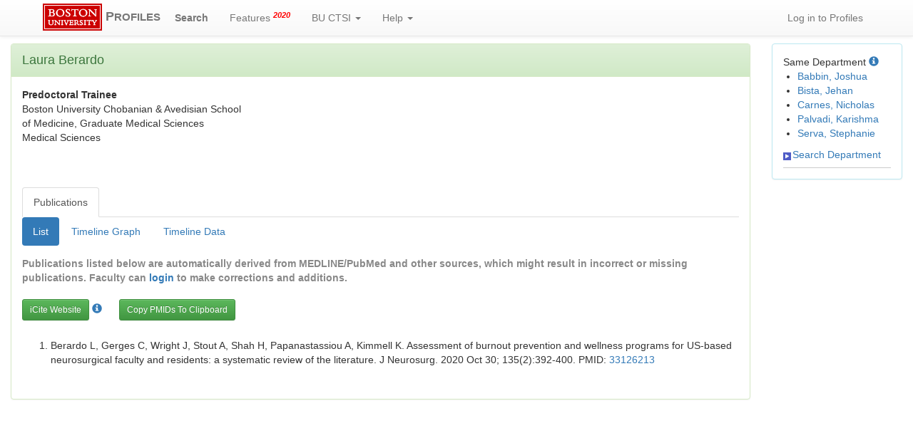

--- FILE ---
content_type: text/html; charset=utf-8
request_url: https://profiles.bu.edu/Laura.Berardo
body_size: 28705
content:


<html xmlns="https://www.w3.org/1999/xhtml" lang="en">
<head id="ctl00_Head1"><title>
	Laura Berardo | Profiles RNS
</title><link href="../Framework/CSS/reset.css" rel="Stylesheet" type="text/css" /><link rel="stylesheet" href="https://maxcdn.bootstrapcdn.com/bootstrap/3.3.7/css/bootstrap.min.css" integrity="sha384-BVYiiSIFeK1dGmJRAkycuHAHRg32OmUcww7on3RYdg4Va+PmSTsz/K68vbdEjh4u" crossorigin="anonymous" /><link rel="stylesheet" href="https://maxcdn.bootstrapcdn.com/bootstrap/3.3.7/css/bootstrap-theme.min.css" integrity="sha384-rHyoN1iRsVXV4nD0JutlnGaslCJuC7uwjduW9SVrLvRYooPp2bWYgmgJQIXwl/Sp" crossorigin="anonymous" /><link href="../Framework/CSS/bootstrap_profiles_additions.css?id=20220923" rel="Stylesheet" type="text/css" /><meta name="viewport" content="width=device-width, initial-scale=1.0" />
    <link href="https://profiles.bu.edu/Profile/CSS/display.css" rel="stylesheet" type="text/css" media="all" /><meta name="Description" content="Laura Berardo&#39;s profile, publications, research topics, and co-authors" /><link href="https://profiles.bu.edu/display/1092527" rel="canonical" /><script type="text/javascript" src="https://profiles.bu.edu/Framework/JavaScript/profilesv290.js"></script><script type="text/javascript">
var _rootDomain = "https://profiles.bu.edu";
</script><script type="text/javascript">
(function (i, s, o, g, r, a, m) {
i['GoogleAnalyticsObject'] = r; i[r] = i[r] || function () {
(i[r].q = i[r].q || []).push(arguments)
}, i[r].l = 1 * new Date(); a = s.createElement(o),
m = s.getElementsByTagName(o)[0]; a.async = 1; a.src = g; m.parentNode.insertBefore(a, m)
})(window, document, 'script', 'https://www.google-analytics.com/analytics.js', 'ga');
ga('create', 'UA-26528939-2', 'auto');
ga('send', 'pageview');
</script></head>
<body id="ctl00_bodyMaster">
    <!-- on stgprofiles 1:22 -->
    <form name="aspnetForm" method="post" action="../Profile/Display.aspx?subject=1092527&amp;predicate=&amp;object=&amp;tab=&amp;file=&amp;viewas=HTML&amp;ContentType=text%2fhtml&amp;StatusCode=200&amp;SessionID=DAB3758A-53FA-4AB5-AEB1-8EE78CBA8F80" id="aspnetForm" enctype="multipart/form-data">
<div>
<input type="hidden" name="ctl00_toolkitScriptMaster_HiddenField" id="ctl00_toolkitScriptMaster_HiddenField" value="" />
<input type="hidden" name="__EVENTTARGET" id="__EVENTTARGET" value="" />
<input type="hidden" name="__EVENTARGUMENT" id="__EVENTARGUMENT" value="" />
<input type="hidden" name="__VIEWSTATE" id="__VIEWSTATE" value="/wEPDwUENTM4MWRkrA6lSDHQgpjCBYEl5nsBxe+2Yio1R+KsO/HfB4JAygw=" />
</div>

<script type="text/javascript">
//<![CDATA[
var theForm = document.forms['aspnetForm'];
if (!theForm) {
    theForm = document.aspnetForm;
}
function __doPostBack(eventTarget, eventArgument) {
    if (!theForm.onsubmit || (theForm.onsubmit() != false)) {
        theForm.__EVENTTARGET.value = eventTarget;
        theForm.__EVENTARGUMENT.value = eventArgument;
        theForm.submit();
    }
}
//]]>
</script>


<script src="/WebResource.axd?d=Vk5FoSV1x8-MRibtQwsJRpJ9PeyrS3JzMSD6iNIwx5uKtP37v_fl5lZ5r1MaFfniUbQaOblN0T4i0vgN6T3HfUWauvv7Iyz9oQ60OMaOCAs1&amp;t=638901392248157332" type="text/javascript"></script>


<script src="/ScriptResource.axd?d=17kKyc6q_CZMs8H_bK8ujUaxpfoBqbxquA7JaKZV8ZpBxlNuzppnohubgYz6-5QnnHoqmSGjmf7o_9BqH61hZauWGeAnavgpdsAWLjRfIqrjKrLLBLvZKVjqsm7_lbk30&amp;t=705c9838" type="text/javascript"></script>
<script src="/ScriptResource.axd?d=U3ctmroYVIG364iJyRSZ6efkFoKnhjRH1ZDMTu1V5Vp17B_W_-Ai_0y1FKsm82KHJRNC19MZiZN2-Wx2I430XqAVtlX0RmpA6ZQV1Ub5blHchdFpip-70bepQJU6-gVpN4UvoDbd46IDzCByAsKhsA2&amp;t=705c9838" type="text/javascript"></script>
<script src="../Framework/JavaScript/BU_Site.js" type="text/javascript"></script>
<script src="../Framework/JavaScript/profilesv290.js" type="text/javascript"></script>
<script src="../Search/JavaScript/comboTreeCheck.js" type="text/javascript"></script>
    <script src="https://code.jquery.com/jquery-3.2.1.min.js" integrity="sha256-hwg4gsxgFZhOsEEamdOYGBf13FyQuiTwlAQgxVSNgt4="
        crossorigin="anonymous"></script>
    <script src="https://maxcdn.bootstrapcdn.com/bootstrap/3.3.7/js/bootstrap.min.js"
        integrity="sha384-Tc5IQib027qvyjSMfHjOMaLkfuWVxZxUPnCJA7l2mCWNIpG9mGCD8wGNIcPD7Txa"
        crossorigin="anonymous"></script>
    
    <script type='text/javascript' src='https://d1bxh8uas1mnw7.cloudfront.net/assets/embed.js'></script>

    <script async src="https://badge.dimensions.ai/badge.js" charset="utf-8"></script>

    <script type="text/javascript">
//<![CDATA[
Sys.WebForms.PageRequestManager._initialize('ctl00$toolkitScriptMaster', 'aspnetForm', [], [], [], 3600, 'ctl00');
//]]>
</script>

    <div class="navbar navbar-default navbar-fixed-top" role="navigation">
        <div class="container">
            <div class="navbar-header ">
                <button type="button" class="navbar-toggle" data-toggle="collapse" data-target=".navbar-collapse">
                    <span class="sr-only">Toggle navigation</span> <span class="icon-bar"></span><span
                        class="icon-bar"></span><span class="icon-bar"></span>
                </button>
                <a href='/Search/' class="navbar-brand"><span>
                    <img id="ctl00_imgBULogo" alt="BU Logo" src="../Framework/Images/master-logo-small.gif" style="border-width:0px;" /></span> <strong>P<span class="small">ROFILES</span></strong>
                </a>
            </div>
            <div class="collapse navbar-collapse">
                <ul class="nav navbar-nav bu-profiles-custom-navbar-nav ">
                    <li class="bu-profiles-custom-navbar-nav-search"><a href="/Search/">
                        <strong>Search</strong></a> </li>
                    <li><a href='/WhatsNew/'>Features <sup class="red"><em><strong>2020</strong></em></sup></a></li>
                    
                    <li><a href="#" class="dropdown-toggle" data-toggle="dropdown" title='Boston University Clinical and Translational Science Institute'>
                        BU CTSI <b class="caret"></b></a>
                        <ul class="dropdown-menu multi-level">
                            <li><a href="http://ctsi.bu.edu" target="_blank">BU CTSI Home</a></li>
                            <li><a href="http://ctsi.bu.edu/index.php/about-us" target="_blank">About Us</a></li>
                            <li><a href="http://ctsi.bu.edu/index.php/resources/" target="_blank">Research Resources</a></li>
                            <li><a href="http://ctsi.bu.edu/index.php/resources/funding/" target="_blank">Funding
                                Opportunities</a></li>
                            <li><a href="http://ctsi.bu.edu/index.php/programs/community-engagement/" target="_blank">
                                Community</a></li>
                            <li><a href="http://ctsi.bu.edu/index.php/category/events/" target="_blank">News and
                                Events</a></li>
                        </ul>
                    </li>
                    <li><a href="#" class="dropdown-toggle" data-toggle="dropdown">Help <b class="caret">
                    </b></a>
                        <ul class="dropdown-menu multi-level">
                            <li><a href='/About/default.aspx'>About / FAQ</a></li>
                            <li><a href='/About/default.aspx?tab=GetProfile'>How to Request a Profile</a></li>
                            <li><a href='/feedback/default.aspx'>Request Help</a></li>
                        </ul>
                    </li>
                </ul>
                <ul class="nav navbar-nav navbar-right bu-profiles-custom-navbar-nav">
                    <li>
                        <a id="ctl00_hlLogin" href="https://profiles.bu.edu/login/default.aspx?pin=send&amp;method=login&amp;redirectto=https://profiles.bu.edu/display/1092527">Log in to Profiles</a>
                        
                    </li>
                </ul>
            </div>
        </div>
    </div>
    <script type="text/javascript" language="javascript">

        Sys.WebForms.PageRequestManager.getInstance().add_endRequest(EndRequestHandler);

        function EndRequestHandler(sender, args) {
            if (args.get_error() != undefined) {
                args.set_errorHandled(true);
            }
        }
    </script>
    <br />
    <br />
    <br />
    <div class="container-fluid">
        
        <div class="row">
            <div class="col-md-12">
                
                    
                
            </div>
        </div>
        <div class="row">
            
            <div id="ctl00_div_main" class="col-lg-10 col-md-8">
                <div class="panel panel-success">
                    <div id="ctl00_div_panel_heading_main" class="panel-heading">
                        <span id="ctl00_lbl_main_heading" style="font-size: large;">Laura Berardo</span>
                    </div>
                    <div class="panel-body">
                        <div class="backLink">
                            </div>
                        <div class="pageTitle">
                            </div>
                        <div class="pageSubTitle">
                            </div>
                        <div class="panelPage">
                            
                        </div>
                        <div class="pageDescription">
                            </div>
                        <div class="pageTabs">
                            
                        </div>
                        <div class="panelMain">
                            
                            
                            
                                    

<div class="row">
    
    <div class="col-xl-3 col-lg-4 col-md-3 col-xs-12">
        <div class="row" xmlns:geo="http://aims.fao.org/aos/geopolitical.owl#" xmlns:afn="http://jena.hpl.hp.com/ARQ/function#" xmlns:prns="http://profiles.catalyst.harvard.edu/ontology/prns#" xmlns:obo="http://purl.obolibrary.org/obo/" xmlns:dcelem="http://purl.org/dc/elements/1.1/" xmlns:dcterms="http://purl.org/dc/terms/" xmlns:event="http://purl.org/NET/c4dm/event.owl#" xmlns:bibo="http://purl.org/ontology/bibo/" xmlns:vann="http://purl.org/vocab/vann/" xmlns:vitro07="http://vitro.mannlib.cornell.edu/ns/vitro/0.7#" xmlns:vitro="http://vitro.mannlib.cornell.edu/ns/vitro/public#" xmlns:vivo="http://vivoweb.org/ontology/core#" xmlns:pvs="http://vivoweb.org/ontology/provenance-support#" xmlns:scirr="http://vivoweb.org/ontology/scientific-research-resource#" xmlns:rdf="http://www.w3.org/1999/02/22-rdf-syntax-ns#" xmlns:rdfs="http://www.w3.org/2000/01/rdf-schema#" xmlns:xsd="http://www.w3.org/2001/XMLSchema#" xmlns:owl="http://www.w3.org/2002/07/owl#" xmlns:swvs="http://www.w3.org/2003/06/sw-vocab-status/ns#" xmlns:skco="http://www.w3.org/2004/02/skos/core#" xmlns:owl2="http://www.w3.org/2006/12/owl2-xml#" xmlns:skos="http://www.w3.org/2008/05/skos#" xmlns:foaf="http://xmlns.com/foaf/0.1/"><div class="col-lg-12 col-md-12 col-sm-12 col-xs-12"><strong>Predoctoral Trainee</strong></div></div><div class="row" xmlns:geo="http://aims.fao.org/aos/geopolitical.owl#" xmlns:afn="http://jena.hpl.hp.com/ARQ/function#" xmlns:prns="http://profiles.catalyst.harvard.edu/ontology/prns#" xmlns:obo="http://purl.obolibrary.org/obo/" xmlns:dcelem="http://purl.org/dc/elements/1.1/" xmlns:dcterms="http://purl.org/dc/terms/" xmlns:event="http://purl.org/NET/c4dm/event.owl#" xmlns:bibo="http://purl.org/ontology/bibo/" xmlns:vann="http://purl.org/vocab/vann/" xmlns:vitro07="http://vitro.mannlib.cornell.edu/ns/vitro/0.7#" xmlns:vitro="http://vitro.mannlib.cornell.edu/ns/vitro/public#" xmlns:vivo="http://vivoweb.org/ontology/core#" xmlns:pvs="http://vivoweb.org/ontology/provenance-support#" xmlns:scirr="http://vivoweb.org/ontology/scientific-research-resource#" xmlns:rdf="http://www.w3.org/1999/02/22-rdf-syntax-ns#" xmlns:rdfs="http://www.w3.org/2000/01/rdf-schema#" xmlns:xsd="http://www.w3.org/2001/XMLSchema#" xmlns:owl="http://www.w3.org/2002/07/owl#" xmlns:swvs="http://www.w3.org/2003/06/sw-vocab-status/ns#" xmlns:skco="http://www.w3.org/2004/02/skos/core#" xmlns:owl2="http://www.w3.org/2006/12/owl2-xml#" xmlns:skos="http://www.w3.org/2008/05/skos#" xmlns:foaf="http://xmlns.com/foaf/0.1/"><div class="col-lg-12 col-md-12 col-sm-12 col-xs-12 ">Boston University Chobanian &amp; Avedisian School of Medicine, Graduate Medical Sciences</div></div><div class="row" xmlns:geo="http://aims.fao.org/aos/geopolitical.owl#" xmlns:afn="http://jena.hpl.hp.com/ARQ/function#" xmlns:prns="http://profiles.catalyst.harvard.edu/ontology/prns#" xmlns:obo="http://purl.obolibrary.org/obo/" xmlns:dcelem="http://purl.org/dc/elements/1.1/" xmlns:dcterms="http://purl.org/dc/terms/" xmlns:event="http://purl.org/NET/c4dm/event.owl#" xmlns:bibo="http://purl.org/ontology/bibo/" xmlns:vann="http://purl.org/vocab/vann/" xmlns:vitro07="http://vitro.mannlib.cornell.edu/ns/vitro/0.7#" xmlns:vitro="http://vitro.mannlib.cornell.edu/ns/vitro/public#" xmlns:vivo="http://vivoweb.org/ontology/core#" xmlns:pvs="http://vivoweb.org/ontology/provenance-support#" xmlns:scirr="http://vivoweb.org/ontology/scientific-research-resource#" xmlns:rdf="http://www.w3.org/1999/02/22-rdf-syntax-ns#" xmlns:rdfs="http://www.w3.org/2000/01/rdf-schema#" xmlns:xsd="http://www.w3.org/2001/XMLSchema#" xmlns:owl="http://www.w3.org/2002/07/owl#" xmlns:swvs="http://www.w3.org/2003/06/sw-vocab-status/ns#" xmlns:skco="http://www.w3.org/2004/02/skos/core#" xmlns:owl2="http://www.w3.org/2006/12/owl2-xml#" xmlns:skos="http://www.w3.org/2008/05/skos#" xmlns:foaf="http://xmlns.com/foaf/0.1/"><div class="col-lg-12 col-md-12 col-sm-12 col-xs-12 ">Medical Sciences</div></div>
        <br />
        
        
        
    </div>
    
    <div id="profile_websites" class="col-xl-5 col-lg-5 col-md-4 col-xs-12">
        

    </div>
</div>

<br />
<br />

                                
                        </div>
                        <div class="panelMainTabbed">
                            <ul class="nav nav-tabs" role="tablist">
                                <li class="active" ><a href="#div_pubs" data-toggle="tab" altname='div_pubs'>Publications</a></li>
                            </ul>
                            <div class="tab-content">
                                
                                        
                                    
                                        

                                    
                                        

                                    
                                        

                                    
                                        <div id="div_pubs" class="tab-pane fade active in ">
    <ul class="nav nav-pills" role="tablist">
        <li class="active"><a href="#div_pubs_list_all" data-toggle="tab" aria-expanded="true">
            List</a></li>
        <li><a href="#div_pubs_timeline" data-toggle="tab" aria-expanded="false">Timeline Graph</a></li>
        <li><a href="#div_pubs_timeline_data" data-toggle="tab" aria-expanded="false">Timeline
            Data</a></li>
    </ul>
    <div class="tab-content">
        <div class="tab-pane fade active in" id="div_pubs_list_all">
            <div style="font-weight: bold; color: #888; padding: 5px 0px;">
                <p>
                </p>
                Publications listed below are automatically derived from MEDLINE/PubMed and other
                sources, which might result in incorrect or missing publications. Faculty can
                <a href='https://profiles.bu.edu/login/default.aspx?pin=send&method=login&redirectto=https://profiles.bu.edu/display/1092527'>login</a>
                to make corrections and additions.
                <div id="ctl00_rptMainTabbed_ctl04_ctl00_div_i_cite" name="div_i_cite">
                    <br />
                    <a href="https://icite.od.nih.gov/analysis?pmids=33126213" id="ctl00_rptMainTabbed_ctl04_ctl00_hl_i_cite_analysis_all" target="_blank" class="btn btn-sm btn-success">iCite Website</a>  <a data-target="#i_cite_info" data-toggle="modal"><span
                                class="glyphicon glyphicon-info-sign"></span></a>&nbsp;&nbsp;&nbsp;&nbsp;&nbsp;
                    <a href="javascript: copy_pub_list_to_clipboard()" class="btn btn-sm btn-success"
                        title="Get PMIDs into the clipboard">Copy PMIDs To Clipboard</a>
                    <input name="ctl00$rptMainTabbed$ctl04$ctl00$hid_pmid_list" type="text" id="hid_pmid_list" class="hidden" value="33126213" />
                    <div class="modal fade" id="i_cite_info" role="dialog" style="display: none;">
                        <div class="modal-dialog">
                            <div class="modal-content">
                                <div class="modal-header">
                                    <button class="close" data-dismiss="modal" type="button">
                                        ×</button>
                                    <h4 class="modal-title">
                                        iCite Information</h4>
                                </div>
                                <div class="modal-body">
                                    
                                    <div id="ctl00_rptMainTabbed_ctl04_ctl00_all_i_cite_link_explanation">
                                        <p>
                                            To generate the iCite analysis for your publications:
                                        </p>
					<ol>
						<li>Click the green "Copy PMIDs To Clipboard" button. This will put a list of your publications' PMIDs onto your clipboard (to be pasted later).</li>
						<li>Then click the "iCite Website" button to the left. This will bring you to the NIH's iCite web page.</li>
						<li>Paste the PMIDs (already on your clipboard) into the "PMIDs" input box (where it says "Input a list of PMIDs").</li>
						<li>Click the "Process" button to generate the iCite analysis for your publications.</li>
					</ol>
                                        <p>
						For more info on iCite, see <a href="https://icite.od.nih.gov/" target="_blank">https://icite.od.nih.gov/</a>.
                                        </p>
                                    </div>
                                </div>
                                <div class="modal-footer">
                                    <button class="btn btn-default" data-dismiss="modal" type="button">
                                        Close</button></div>
                            </div>
                        </div>
                    </div>
                </div>
            </div>
            <br />
            
                    
                        <ol>
                
                    <li>
                        <div class="publication">
                            <span id="ctl00_rptMainTabbed_ctl04_ctl00_rpPublication_ctl01_lblPublication">Berardo L, Gerges C, Wright J, Stout A, Shah H, Papanastassiou A, Kimmell K. Assessment of burnout prevention and wellness programs for US-based neurosurgical faculty and residents: a systematic review of the literature. J Neurosurg. 2020 Oct 30; 135(2):392-400. PMID: <a href='//www.ncbi.nlm.nih.gov/pubmed/33126213' target='_blank'>33126213</a></span>
                            <table id="ctl00_rptMainTabbed_ctl04_ctl00_rpPublication_ctl01_table_badges">
	<tr>
		<td>
                                        <span id="ctl00_rptMainTabbed_ctl04_ctl00_rpPublication_ctl01_span_publication_dimensions" data-pmid="33126213" class="__dimensions_badge_embed__" data-hide-zero-citations="true" data-style="small_rectangle"></span>
                                    </td>
		<td>
                                        &nbsp;
                                    </td>
		<td>
                                        <span id="ctl00_rptMainTabbed_ctl04_ctl00_rpPublication_ctl01_span_publication_altmetric" data-pmid="33126213" data-badge-popover="right" data-badge-type="4" data-hide-no-mentions="true" class="altmetric-embed " data-link-target="_blank"></span>
                                    </td>
	</tr>
</table>

                        </div>
                    </li>
                
                    </ol> 
                
            
            
            <div id="div_publications_more" style="visibility: hidden; display: none;">
                
            </div>
        </div>
        <div class="tab-pane fade " id="div_pubs_timeline">
            <br />
            This graph shows the total number of publications by year, by first, middle/unknown,
            or last author.
            <br />
            <br />
            <img src="//chart.googleapis.com/chart?chs=1000x100&chf=bg,s,ffffff|c,s,ffffff&chxt=x,y&chxl=0:|'80||'82||'84||'86||'88||'90||'92||'94||'96||'98||'00||'02||'04||'06||'08||'10||'12||'14||'16||'18||'20||'22||'24||'26|1:|0|1&cht=bvs&chd=t:0,0,0,0,0,0,0,0,0,0,0,0,0,0,0,0,0,0,0,0,0,0,0,0,0,0,0,0,0,0,0,0,0,0,0,0,0,0,0,0,100,0,0,0,0,0,0&chdl=Publications&chco=80B1D3&chbh=10" id="ctl00_rptMainTabbed_ctl04_ctl00_timelineBar" border="0" alt="Bar chart showing 1 publications over 1 distinct years, with a maximum of 1 publications in 2020" />
        </div>
        <div class="tab-pane fade" id="div_pubs_timeline_data">
            <br />
            <div id="divTimelineTable" class="listTable">
                <table style="width:592px"><tr><th>Year</th><th>Publications</th></tr><tr><td>2020</td><td>1</td></tr></table>
            </div>
        </div>
    </div>
</div>
<script type="text/javascript">
    function copy_pub_list_to_clipboard() {
        /* Get the text field */
        var copyText = document.getElementById("hid_pmid_list");

        copyText.className = "";

        //alert(copyText.value);

        /* Select the text field */
        copyText.select();
        copyText.setSelectionRange(0, 99999); /*For mobile devices*/

        /* Copy the text inside the text field */
        document.execCommand("copy");

        /* Alert the copied text */
        //alert("Copied the text: " + copyText.value);
        copyText.className = "hidden";
    }
</script>

                                    
                                        <div id="div_social" class="tab-pane fade ">
    <br />
    <ul class="nav nav-pills" role="tablist">
        
    </ul>
    <div class="tab-content">
        
        
        
        
    </div>
</div>

                                    
                                        

                                    
                                          

                                    
                                        <div id="div_mentoring" class="tab-pane fade ">
    
    
    <div id="div_mentoring_contact_info">
        <strong>Contact for Mentoring:</strong>
        <br />
        <span id="ctl00_rptMainTabbed_ctl08_ctl00_lbl_mentoring_contact_info"></span>
    </div>
</div>

                                    
                                        <div id="div_profile_contact_info" class="tab-pane fade ">
    <br />
    
</div>

                                    
                                
                            </div>
                        </div>
                        
                        
                    </div>
                </div>
            </div>
            <!--/.sidebar-offcanvas-->
            <div id="ctl00_div_passive" class="col-lg-2 col-md-3 ">
                <div class="panel panel-info ">
                    
                    <div class="panel-body">
                        
                            
                                    
                                
                                    

                                
                                    
<div class="modal fade" id="media_mentions_additional_info" role="dialog" style="display: none;">
    <div class="modal-dialog">
        <div class="modal-content">
            <div class="modal-header">
                <button class="close" data-dismiss="modal" type="button">
                    ×</button>
                <h4 class="modal-title">
                    Media Mentions</h4>
            </div>
            <div class="modal-body">
                <p>This section shows at most 5 media mentions.  Click the Social/Media tab to see all media mentions.</p>
            </div>
            <div class="modal-footer">
                <button class="btn btn-default" data-dismiss="modal" type="button">
                    Close</button></div>
        </div>
    </div>
</div>



                                
                                    

                                
                                    

                                
                                    
        <div class="passiveSectionHead">
            <div style="white-space: nowrap; display: inline">
                Same Department <a href="JavaScript:toggleVisibility('sdDescript');">
                    <span class="glyphicon glyphicon-info-sign"></span>
                </a>
            </div>
            <div id="sdDescript" class="passiveSectionHeadDescription" style="display: none;">
				BU People who are also in this person's primary department.
			</div>
        </div>        
        <div class="passiveSectionBody">
            <ul>
    
        <li><a href='https://profiles.bu.edu/profile/1092516'>Babbin, Joshua</a></li>
    
        <li><a href='https://profiles.bu.edu/profile/1092530'>Bista, Jehan</a></li>
    
        <li><a href='https://profiles.bu.edu/profile/1092540'>Carnes, Nicholas</a></li>
    
        <li><a href='https://profiles.bu.edu/profile/1090862'>Palvadi, Karishma</a></li>
    
        <li><a href='https://profiles.bu.edu/profile/1090889'>Serva, Stephanie</a></li>
    
        </ul>
        <div class='passiveSectionBodyDetails'>
            <a href='https://profiles.bu.edu/search/default.aspx?searchtype=people&searchfor=&SearchRequest=A81BSfTwU3GNm4liSODkW6vB3EBYO6gz+a5TY1bFhuz1tc7ngL4Orww3064KoquG+9VriFtrDjogfSknlN6Jz7ictMT0qk3g10zM0TMIEPsEyvmx6bLpcvvifIDZ2u7RIi71dol7ZV3mwZLkx9b5lGk1Pv2MOlAgk6m6yJp/khOwgrkA45yGFL0UxYo4wyxhvEqCnKALU7a7awqf6lAuskQW4rD5G/OC/lXclIHC7LtUeKfMKIzva4dDNw2yad/+Ztpp+7k5ZCwmLSloD/39HlCwsLPQBbJ/2L5GyfId6jCILA5IJH6KvbZ/PsLHWsJSjTvEYMOx8em2fz7Cx1rCUusIcJrLBGi7aRdozjhWRGkxe54QeE7vdUyYcIssEqcIF2DMUGO+5rrhcs36eqoqrtj51gUnNkvz6+IL1dM+qhm7awqf6lAuskQW4rD5G/OC/lXclIHC7Lu4dGRJvuU6O/WjlTm7QvNeH/h9AlaTwI3HTsQqjd8K0GNMtasjk2sfzpReNVD92uMxK9X3nHMQumkjPT995CvslFBfA02sgeXmwZLkx9b5lLFKq0CBXnn1IYYU1+DlZOXcz6ryEnotm2queL7PaCQ3G2mhMKuk4JuU2Ru1wc3CZZWGYpISi1oJKzKnmK1XNvAPiVCwk/tSt0Dcfof+wDlLTOnj9t46K4wQ1ku/mGKTH8P1fL117jYsTJhwiywSpwiDN2KjE9YIiEQEk737ww/lR90UVHp84Sve9ousysF6cX6yeX3oiVeazkw4Sos6kynXTvBY2y6OH4Bj1ilmCSpMr7BP6XkwkxKX5LV/V+G/5KLft7UoXLy1I4ZXt5fDgcwA15GMAeigr66aZoyBVRbYZtj0/4PYhr6hRC2ZyUO9EysRaC2fJJ8Un9/DGp5WdSOeqpKV+Tcae6K4z0gShtr7F9bb7Orz+FaaNrG+Mqv3R856K+e9YVJ0XPcaO81u238='><img alt=' ' style='margin-right:2px;position:relative;top:1px;border:0'  src='https://profiles.bu.edu/Framework/Images/icon_squareArrow.gif'></img>Search Department</a>
        </div>
        <div class="passiveSectionLine">
        </div>
        </div>
    

                                
                                    

                                
                        
                    </div>
                </div>
            </div>
        </div>
        <div class="row">
            <div class="col-md-12">
                
                    
                
            </div>
        </div>
    </div>
    
<div>

	<input type="hidden" name="__VIEWSTATEGENERATOR" id="__VIEWSTATEGENERATOR" value="BDFA38F5" />
</div></form>
    <script type="text/javascript">
        // Javascript to enable link to tab
        var url = document.location.toString();
        if (url.match('#')) {
            $('.nav-tabs a[href="#' + url.split('#')[1] + '"]').tab('show');
            $('.nav-tabs a[altname="' + url.split('#')[1] + '"]').tab('show');
        }

        //     // Change hash for page-reload
        //     $('.nav-tabs a').on('shown.bs.tab', function (e) {
        //         window.location.hash = e.target.hash;
        //     })
    </script>
</body>
</html>
